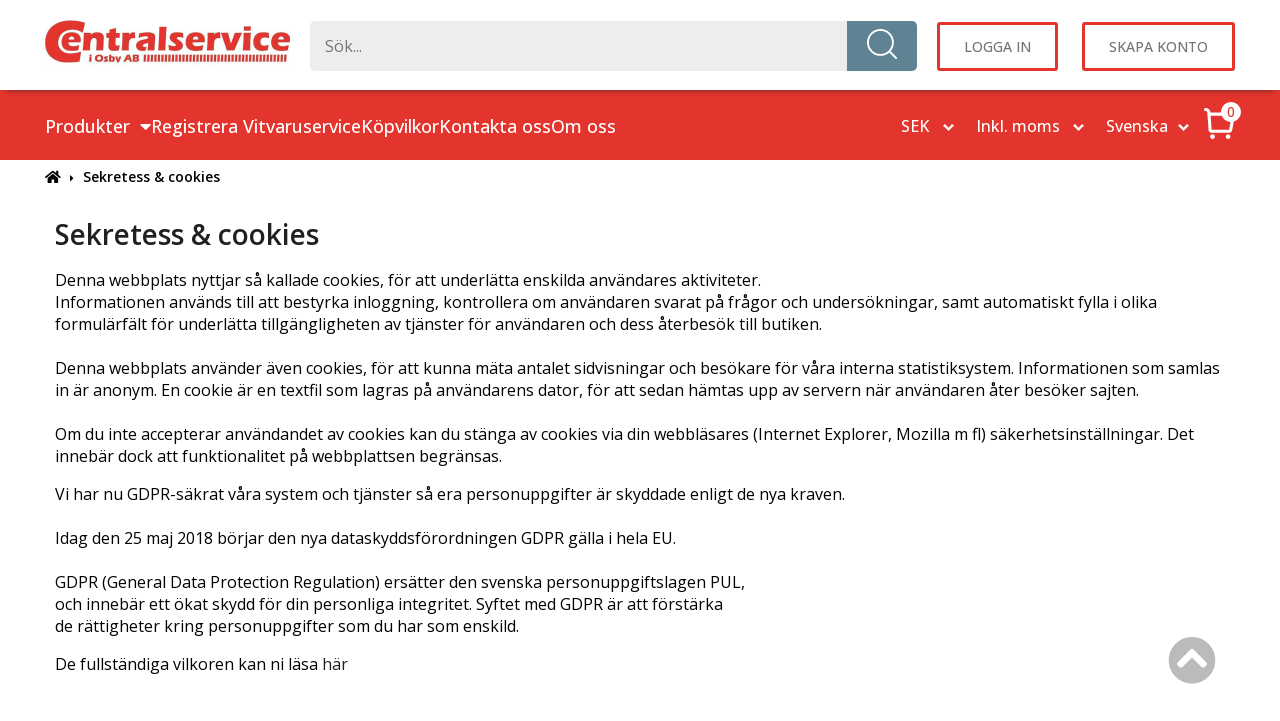

--- FILE ---
content_type: text/css;charset=iso-8859-1
request_url: https://www.centralservice.se/theme/parser.php?css=column_left/style.css
body_size: 334
content:
.submenuLeftSymbol{color:#e3352d;}.categoriesContents ol li{padding-left:10px;}.categoriesContents a{font-size:14px;padding:10px 0px 10px 5px;display:block;background:none;}.categoriesContents a:hover{background:none;color:#111;}

--- FILE ---
content_type: text/css;charset=iso-8859-1
request_url: https://www.centralservice.se/theme/parser.php?css=header/dropdown_menu.css
body_size: 1241
content:
.header_content{grid-template-columns:1.1fr 2fr 1.2fr;}.headerContent_center{display:block;}.menu_bar_content,.top_banner_content{max-width:1250px;width:100%;margin:0 auto;display:flex;justify-content:space-between;}.menu_bar_content{justify-content:left;gap:6%;}#tint_background{position:fixed;left:0;top:0;right:0;bottom:0;background:rgba(0, 0, 0, 0.5);z-index:100;}#hamburger_menu{width:100%;position:absolute;padding:20px 0px;box-sizing:border-box;height:auto;background:rgba(255, 255, 255, 1);z-index:1000;box-shadow:0 8px 6px -6px #000;border-top:2px solid #f1f1f1;}#menu_wrapper{display:flex;max-width:1250px;margin:0 auto;padding:20px 30px;flex-wrap:wrap;}#menu_wrapper .manufacturers{flex:0 1 100%;margin-bottom:40px;}.main_category_wrapper,.sub_category_wrapper,.second_sub_category_wrapper{min-width:20%;text-align:left;}.sub_category_wrapper,.second_sub_category_wrapper{margin-left:20px;padding-left:20px;padding-right:0px;display:flex;flex-flow:wrap column;}.main_category,.sub_category,.second_sub_category{color:#222222;font-size:16px;font-weight:500;padding:5px 10px;margin:0;display:flex;justify-content:space-between;align-items:center;max-width:400px;}.main_category{margin-left:-10px;}.main_category:hover,.sub_category:hover,.second_sub_category:hover{text-decoration:none;color:#222222;}.main_category:hover,.sub_category:hover,.second_sub_category:hover,.active_category{cursor:pointer;background:#f7f7f7;border-radius:2px;}#header_settings_menu{display:none;}.category_arrow{float:right;font-size:14px;margin-left:15px;}.account_mobile_wrapper{margin-top:40px;display:none;}#menu_icon,.pages_menu{cursor:pointer;font-size:18px;font-weight:500;color:#ffffff;}.pages_menu:hover,#menu_icon:hover{text-decoration:none;color:#ffffff;}#menu_arrow{margin-left:10px;}.hamburger_icon{display:none;}#back_to_sub_menu,#back_to_main_menu{display:none;}@media screen and (max-width:1090px){.header_content{grid-auto-flow:dense;}.headerContent_center{grid-column:1;}.headerContent_columnLeft{grid-column:2;justify-content:center;}.headerContent_columnRight{grid-column:3;}#hamburger_menu{width:0;padding:0;height:100vh;overflow-y:auto;}#menu_wrapper{padding-bottom:150px;display:block;}.main_category_wrapper,.sub_category_wrapper,.second_sub_category_wrapper{min-width:100%;}.sub_category_wrapper,.second_sub_category_wrapper{padding:0;margin:0;}.main_category,.sub_category,.second_sub_category{padding:10px;margin-left:-10px;border-bottom:2px solid #f1f1f1;}#back_to_main_menu,#back_to_sub_menu{font-size:16px;font-weight:500;margin-bottom:15px;padding-top:10px;cursor:pointer;color:#5F5F5F;}.category_arrow{margin-left:5px;}.main_category_link,.main_sub_category_link{font-size:18px !important;font-weight:600 !important;font-style:italic;}.account_mobile_link{display:flex;justify-content:center;align-items:center;gap:15px;padding:10px;margin:10px 0px;margin-left:-10px;background:#f1f1f1;color:#424F41;border-radius:2px;text-transform:uppercase;font-weight:500;}.main_menu_hr{height:2px;background:linear-gradient(90deg, rgba(149,149,149,1) 0%, rgba(149,149,149,0.5) 50%, rgba(149,149,149,0) 100%);}}@media screen and (max-width:960px){.menu_bar_wrapper{display:none;}.hamburger_icon{display:block;}}@media screen and (max-width:700px){.account_mobile_wrapper{display:block;margin-top:40px;}}

--- FILE ---
content_type: image/svg+xml
request_url: https://www.centralservice.se/images/icons/search-icon.svg
body_size: 377
content:
<svg width="32" height="32" viewBox="0 0 32 32" fill="none" xmlns="http://www.w3.org/2000/svg">
<path d="M31 31L23.7617 23.7617M23.7617 23.7617C24.9999 22.5236 25.982 21.0537 26.6521 19.436C27.3222 17.8183 27.667 16.0845 27.667 14.3335C27.667 12.5825 27.3222 10.8487 26.6521 9.23101C25.982 7.61331 24.9999 6.14343 23.7617 4.9053C22.5236 3.66717 21.0537 2.68503 19.436 2.01495C17.8183 1.34488 16.0845 1 14.3335 1C12.5825 1 10.8487 1.34488 9.23101 2.01495C7.61331 2.68503 6.14343 3.66717 4.9053 4.9053C2.40478 7.40582 1 10.7973 1 14.3335C1 17.8698 2.40478 21.2612 4.9053 23.7617C7.40582 26.2623 10.7973 27.667 14.3335 27.667C17.8698 27.667 21.2612 26.2623 23.7617 23.7617Z" stroke="white" stroke-width="2" stroke-linecap="round" stroke-linejoin="round"/>
</svg>


--- FILE ---
content_type: image/svg+xml
request_url: https://www.centralservice.se/images/icons/close-icon-white.svg
body_size: 577
content:
<svg width="26" height="26" viewBox="0 0 26 26" fill="none" xmlns="http://www.w3.org/2000/svg">
<g clip-path="url(#clip0_339_4)">
<path d="M25.7995 24.8314C25.9279 24.9597 26 25.1339 26 25.3154C26 25.497 25.9279 25.6711 25.7995 25.7995C25.6711 25.9279 25.497 26 25.3154 26C25.1339 26 24.9597 25.9279 24.8314 25.7995L13 13.9681L1.16864 25.7995C1.04025 25.9279 0.86613 26 0.684571 26C0.503011 26 0.328888 25.9279 0.200506 25.7995C0.0721245 25.6711 3.57897e-09 25.497 0 25.3154C-3.57897e-09 25.1339 0.0721239 24.9597 0.200506 24.8314L12.0319 13L0.200506 1.16864C0.0721238 1.04025 0 0.86613 0 0.684571C0 0.503011 0.0721238 0.328888 0.200506 0.200506C0.328888 0.0721238 0.503011 0 0.684571 0C0.86613 0 1.04025 0.0721238 1.16864 0.200506L13 12.0319L24.8314 0.200506C24.8949 0.136937 24.9704 0.0865125 25.0535 0.0521095C25.1365 0.0177066 25.2255 1.77213e-09 25.3154 0C25.4053 -1.77212e-09 25.4943 0.0177066 25.5774 0.0521095C25.6605 0.0865125 25.7359 0.136938 25.7995 0.200506C25.8631 0.264074 25.9135 0.339541 25.9479 0.422597C25.9823 0.505653 26 0.594672 26 0.684571C26 0.77447 25.9823 0.863489 25.9479 0.946545C25.9135 1.0296 25.8631 1.10507 25.7995 1.16864L13.9681 13L25.7995 24.8314Z" fill="white"/>
</g>
<defs>
<clipPath id="clip0_339_4">
<rect width="26" height="26" fill="white"/>
</clipPath>
</defs>
</svg>


--- FILE ---
content_type: image/svg+xml
request_url: https://www.centralservice.se/images/icons/mobile-search-icon.svg
body_size: 212
content:
<svg width="28" height="28" viewBox="0 0 28 28" fill="none" xmlns="http://www.w3.org/2000/svg">
<path d="M21.263 21.263L27 27M12.8696 24.7391C6.31417 24.7391 1 19.425 1 12.8696C1 6.31417 6.31417 1 12.8696 1C19.425 1 24.7391 6.31417 24.7391 12.8696C24.7391 19.425 19.425 24.7391 12.8696 24.7391Z" stroke="#212427" stroke-width="1.2"/>
</svg>


--- FILE ---
content_type: image/svg+xml
request_url: https://www.centralservice.se/images/icons/cart-icon.svg
body_size: 875
content:
<svg width="30" height="31" viewBox="0 0 30 31" fill="none" xmlns="http://www.w3.org/2000/svg">
<path fill-rule="evenodd" clip-rule="evenodd" d="M8.93758 25.7084C9.51774 25.7084 10.0741 25.9388 10.4844 26.3491C10.8946 26.7593 11.1251 27.3157 11.1251 27.8959C11.1251 28.476 10.8946 29.0324 10.4844 29.4426C10.0741 29.8529 9.51774 30.0834 8.93758 30.0834C8.35742 30.0834 7.80102 29.8529 7.39079 29.4426C6.98055 29.0324 6.75008 28.476 6.75008 27.8959C6.75008 27.3157 6.98055 26.7593 7.39079 26.3491C7.80102 25.9388 8.35742 25.7084 8.93758 25.7084ZM23.5209 25.7084C24.1011 25.7084 24.6575 25.9388 25.0677 26.3491C25.4779 26.7593 25.7084 27.3157 25.7084 27.8959C25.7084 28.476 25.4779 29.0324 25.0677 29.4426C24.6575 29.8529 24.1011 30.0834 23.5209 30.0834C22.9408 30.0834 22.3844 29.8529 21.9741 29.4426C21.5639 29.0324 21.3334 28.476 21.3334 27.8959C21.3334 27.3157 21.5639 26.7593 21.9741 26.3491C22.3844 25.9388 22.9408 25.7084 23.5209 25.7084ZM2.57633 0.916687C3.68254 0.916819 4.74763 1.33599 5.55721 2.08983C6.36679 2.84368 6.86076 3.87621 6.93966 4.9796L6.96154 5.29169H26.878C27.3053 5.29162 27.7273 5.38544 28.1144 5.56649C28.5014 5.74755 28.8439 6.01143 29.1177 6.33947C29.3915 6.66751 29.5898 7.05169 29.6987 7.46485C29.8077 7.87801 29.8245 8.31006 29.748 8.73044L27.3607 21.8554C27.2384 22.5275 26.8842 23.1353 26.3597 23.5729C25.8352 24.0105 25.1738 24.2501 24.4907 24.25H8.10779C7.37008 24.25 6.65976 23.9705 6.11991 23.4677C5.58007 22.965 5.25079 22.2763 5.19841 21.5404L4.03175 5.18815C4.00553 4.81984 3.84059 4.47519 3.5702 4.22375C3.29981 3.97231 2.94411 3.83279 2.57487 3.83335H2.37508C1.98831 3.83335 1.61737 3.67971 1.34388 3.40622C1.07039 3.13273 0.916748 2.76179 0.916748 2.37502C0.916748 1.98825 1.07039 1.61731 1.34388 1.34382C1.61737 1.07033 1.98831 0.916687 2.37508 0.916687H2.57633ZM26.878 8.20835H7.17008L8.10779 21.3334H24.4907L26.878 8.20835Z" fill="#FFFFFF"/>
</svg>
